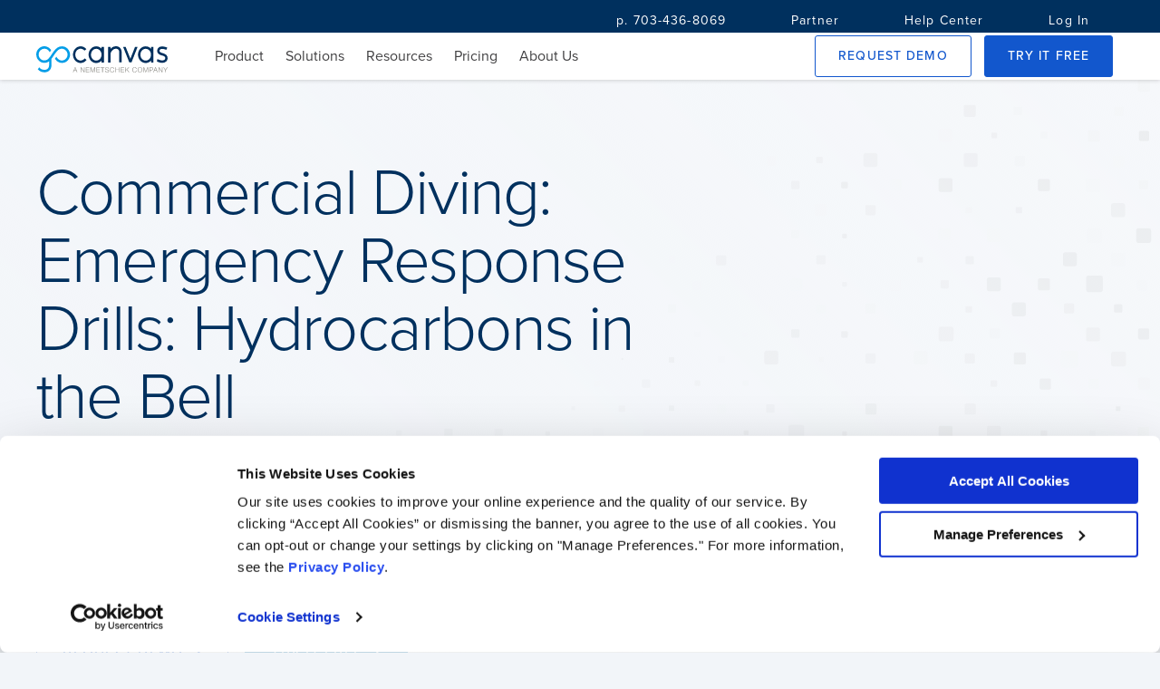

--- FILE ---
content_type: text/html; charset=utf-8
request_url: https://www.gocanvas.com/mobile-forms-apps/22294-Commercial-Diving-Emergency-Response-Drills-Hydrocarbons-in-the-Bell
body_size: 11005
content:
<!DOCTYPE html>
<html lang="en" class="">
  <head>
    <link rel="preconnect" href="https://cdn.gocanvas.com" crossorigin>
  <link rel="preload" href="https://use.typekit.net/rtd0sfw.css" as="style">

  <title>Commercial Diving: Emergency Response Drills: Hydrocarbons in the Bell Form Mobile App - iPhone, iPad, Android</title>
 
  
    <script type="application/ld+json">
    {
      "@context": "https://schema.org",
      "@type": "BreadcrumbList",
      "itemListElement": [{
        "@type": "ListItem",
        "position": 1,
        "name": "GoCanvas",
        "item": "https://www.gocanvas.com"
      },{
        "@type": "ListItem",
        "position": 2,
        "name": "Mobile Forms",
        "item": "https://www.gocanvas.com/mobile-forms-apps"
      },{
        "@type": "ListItem",
        "position": 3,
        "name": "Commercial Diving: Emergency Response Drills: Hydrocarbons in the Bell"
      }]
    }
  </script>

 
  <!-- Google Analytics -->
  
    <script>
      //<![CDATA[
      (function(i,s,o,g,r,a,m){i['GoogleAnalyticsObject']=r;i[r]=i[r]||function(){
              (i[r].q=i[r].q||[]).push(arguments)},i[r].l=1*new Date();a=s.createElement(o),
          m=s.getElementsByTagName(o)[0];a.async=1;a.src=g;m.parentNode.insertBefore(a,m)
      })(window,document,'script','//www.google-analytics.com/analytics.js','ga');
      
      ga('set', 'anonymizeIp', true);
      ga('create', "UA-8721026-1", 'auto');
      ga('require', 'displayfeatures');
      
        ga('set', 'location', window.location.href.split(/[?#]/)[0]);
        ga('set', 'title', window.location.pathname.replace(/\//g, ' ').trim());

      ga('send', 'pageview');
      
      //]]>
    </script>



  <meta name="y_key" content="c301645c0d800215"/>
  <meta http-equiv="Content-Type" content="text/html; charset=utf-8" />
  <meta id='view_port' name="viewport" content="width=device-width, initial-scale=1.0" />
  <meta http-equiv="X-UA-Compatible" content="IE=edge"/>
  <meta name="description" content="Commercial Diving: Emergency Response Drills: Hydrocarbons in the Bell Form Mobile App - Easily accessible from a smartphone or tablet, the emergency diving..." />
  <meta property="og:title" content="Commercial Diving: Emergency Response Drills: Hydrocarbons in the Bell" />
  <meta property="og:type" content="website" />
  <meta property="og:url" content="https://www.gocanvas.com/mobile-forms-apps/22294-Commercial-Diving-Emergency-Response-Drills-Hydrocarbons-in-the-Bell"/>
  <meta property="og:image" content="&lt;img cdn=&quot;true&quot; class=&quot;form-template--icon&quot; external=&quot;true&quot; width=&quot;48&quot; height=&quot;48&quot; loading=&quot;lazy&quot; alt=&quot;Form Template Icon&quot; src=&quot;https://cdn.gocanvas.com/library_item_icons/667139/thumb.png&quot; /&gt;"/>
  <meta property="og:description" content="Easily accessible from a smartphone or tablet, the emergency diving operations app helps train commercial divers and diving contractors in how to properly..." />
  <meta name="google-site-verification" content="rcDkcvDd-RqlmBcRTwBWZ5zWjV2wcxzbo7Kwtb1u_bw" />
  <link rel="icon" href="//cdn.gocanvas.com/discovery/packs/static/sources/images/favicon_new-21845870163850c76f04.png" type="image/png" sizes="16x16"/>
  <meta name="author" content="Canvas Solutions, Inc."/>
  <meta name="apple-itunes-app" content="app-id=418917158"/>
  <meta name="google-play-app" content="app-id=com.gocanvas"/>
  
      <script>
      window.GC_APP_CATEGORIES = ["Human Resources & Time Management", "Workplace Safety"]
    </script>

  
  <meta name="csrf-param" content="authenticity_token" />
<meta name="csrf-token" content="ABO7PTSzQC2Pef7QXmrlAscmwZdJe2vVdgd0RiKayHCi9SDi1lEFh-fJFdzmNtQNaZ_yKJInWb-vHTVqAOfX3g" />
  
  <link rel="stylesheet" href="//cdn.gocanvas.com/discovery/packs/css/app-store-next-8aa51b44.css" />
  
  
  
  
  
  
  
      <meta name="robots" content="noindex,nofollow">
    <meta name="keywords" content="">

  
        <link rel="canonical" href="https://www.gocanvas.com/mobile-forms-apps/22294-Commercial-Diving-Emergency-Response-Drills-Hydrocarbons-in-the-Bell" />

  
  <script>
    window.GC = window.GC || {}
    GC.queue = GC.queue || []
    GC.enqueue = function(func) {
      GC.queue.push({method: func})
    }
  </script>
  
  <script>
    GC.enqueue(function() {
      Honeybadger.configure({
        apiKey: "d5581e80",
        environment: "production" || 'development',
        debug: true
      })
    });
  </script>
  <link rel="stylesheet" href="https://use.typekit.net/rtd0sfw.css" media="print" onload="this.media='all'">
</head>

  <body>
    <!-- Wrapper-->
    <div id="wrapper">
      <!-- Page header -->
      <!-- Navigation -->
      <nav class="foundry--nav nav--fixed" role="navigation">
    <div class="nav--secondary hide--small">
      <div class="nav--container align--end">
          <a class="foundry--button button--text button--condensed nav-secondary--link" href=tel:703-436-8069>
          <span class="button--label">p. 703-436-8069</span>
          </a>
          <a class="foundry--button button--text button--condensed nav-secondary--link" href=/partner-program>
          <span class="button--label">Partner</span>
          </a>
          <a class="foundry--button button--text button--condensed nav-secondary--link" href=https://help.gocanvas.com/hc/en-us>
          <span class="button--label">Help Center</span>
          </a>
          <a class="foundry--button button--text button--condensed nav-secondary--link" href=/login>
          <span class="button--label">Log In</span>
          </a>
      </div>
    </div>
  <div class="nav--primary nav--container">
    <div class="nav--logo">
      <a href="/">
        <img alt="GoCanvas" cdn="true" src="//cdn.gocanvas.com/discovery/packs/static/sources/images/canvas_logo_wModifier-b52b8d897d3d3ccb6dc1.svg" />
      </a>
    </div>
    <div class="nav--toggle visible--small">
      <i class="foundry-icon icon--menu"></i>
    </div>
    <div class="main--nav">
        <div class="nav--group   ">
          <span class="nav--link" > Product
              <i class="foundry-icon icon--chevron-down hide--large open-indicator"></i>
          </span>
          <div class="sub--group ">
            <div class="group--wrap">
              <ul class="nav--list ">
                  <li class="nav--item">
                    <a href="/products">Overview</a>
                  </li>
                  <li class="nav--item">
                    <a href="/mobile-forms-apps">Form Templates</a>
                  </li>
                  <li class="nav--item">
                    <a href="/content/integrations">Integrations</a>
                  </li>
                  <li class="nav--item">
                    <a href="/content/analytics">Analytics</a>
                  </li>
              </ul>
            </div>
        </div>
    </div>
        <div class="nav--group   ">
          <span class="nav--link" > Solutions
              <i class="foundry-icon icon--chevron-down hide--large open-indicator"></i>
          </span>
          <div class="sub--group  sub--group__large ">
            <div class="group--wrap">
                <div class="group--header">
                  <div class="group--title">
                    Top Industries
                  </div>
                  <div class="group--description">
                    
                  </div>
                </div>
              <ul class="nav--list wrap--list list--three">
                  <li class="nav--item">
                    <a href="/content/industries/construction">Construction</a>
                  </li>
                  <li class="nav--item">
                    <a href="/solutions/industries/field-services">Field Services</a>
                  </li>
                  <li class="nav--item">
                    <a href="/solutions/industries/manufacturing">Manufacturing</a>
                  </li>
                  <li class="nav--item">
                    <a href="/solutions/industries/oil-gas">Oil &amp; Gas</a>
                  </li>
                  <li class="nav--item">
                    <a href="/solutions/industries/transportation-logistics">Transportation &amp; Logistics </a>
                  </li>
              </ul>
            </div>
            <div class="group--wrap">
                <div class="group--header">
                  <div class="group--title">
                    Common Business Needs
                  </div>
                  <div class="group--description">
                    
                  </div>
                </div>
              <ul class="nav--list wrap--list list--two">
                  <li class="nav--item">
                    <a href="/business-needs/compliance-safety">Compliance &amp; Safety</a>
                  </li>
                  <li class="nav--item">
                    <a href="/business-needs/job-site-operations">Job Site Operations</a>
                  </li>
                  <li class="nav--item">
                    <a href="/business-needs/maintenance-management">Maintenance Management</a>
                  </li>
              </ul>
            </div>
        </div>
    </div>
        <div class="nav--group   hide--large ">
            <a href=/partner-program class="nav--link" > Partner </a>
          </a>
    </div>
        <div class="nav--group   ">
          <span class="nav--link" > Resources
              <i class="foundry-icon icon--chevron-down hide--large open-indicator"></i>
          </span>
          <div class="sub--group ">
            <div class="group--wrap">
              <ul class="nav--list ">
                  <li class="nav--item">
                    <a href="https://help.gocanvas.com/hc/en-us/community/topics">Community</a>
                  </li>
                  <li class="nav--item">
                    <a href="/content/blog/category/case-studies">Case Studies</a>
                  </li>
                  <li class="nav--item">
                    <a href="/content/tour/testimonials">Testimonials</a>
                  </li>
                  <li class="nav--item">
                    <a href="/content/blog">Blog</a>
                  </li>
                  <li class="nav--item">
                    <a href="/content/webinars">Webinars</a>
                  </li>
                  <li class="nav--item">
                    <a href="/content/resources-and-guides">eBooks</a>
                  </li>
              </ul>
            </div>
        </div>
    </div>
        <div class="nav--group   ">
            <a href=/pricing class="nav--link" > Pricing </a>
          </a>
    </div>
        <div class="nav--group   ">
            <a href=/about-us class="nav--link" > About Us </a>
          </a>
    </div>
  <div class="nav--group hide--large">
    <div class="account--section">
        <a class="login--link" href="/login">Log In</a>
    </div>
  </div>
  <div class="nav--group cta--group hide--large">
    <a class="foundry--button button--outlined button--condensed button--active-alt full-width" href="/content/demo">
      <span class="button--label">Request Demo</span>
</a>    <a href=tel:703-436-8069>
      p. 703-436-8069
    </a>
    </div>
  </div>
    <div class="nav--group">
      <a class="foundry--button button--outlined button--condensed button--active-alt nav--button hide--small" href="/content/demo">
        <span class="button--label">Request Demo</span>
</a>      <a class="foundry--button button--contained button--condensed button--active nav--button" href="/signup">
        <span class="button--label">Try it Free</span>
</a>    </div>
</div>
</nav>

      <!-- End Navigation -->
      <!-- Main view  -->
      <main role="main" id="page-wrapper" class="layout--form-templates" data-controller="form-templates wistia">
          
        
        








<div class="form-template--hero full-bleed">
  <div class="container">
    <div class="hero--content__wrap">
      <h1 class="hero--title hero--heading">
        Commercial Diving: Emergency Response Drills: Hydrocarbons in the Bell
      </h1>
      <div class="hero--subtitle hero--heading">
        Form Template
      </div>
      <div class="hero--description">
        <p>The Commercial Diving Emergency Response Drills Hydrocarbons in the Bell mobile app provides a helpful training guide for commercial divers. </p>
      </div>
      <div class="hero--buttons">
          <a class="foundry--button button--outlined button--condensed button--marketing" id="demo__btn" href="/content/demo?form_template_id=1353447">
            <span class="button--label">Request Demo <i class="foundry-icon icon--angle-right button--icon"></i></span>
</a>          <a class="foundry--button button--contained button--condensed button--marketing" id="signup__btn" href="/signup?form_template_id=1353447">
            <span class="button--label">Try It Free <i class="foundry-icon icon--angle-right button--icon"></i></span>
</a>      </div>
    </div>
  </div>
</div>


<div class="fullbleed foundry--surface surface--flat cta--block company-logos--cta">
  <div class="container">
    <div class="title--block title--medium">
      <h2 class="title"><span class="title--highlight">5,000 Companies</span> save time and money with GoCanvas</h2>
    </div>
    <div class="company-logos--wrap cta--list space--md">
        <img alt="Lumen Logo" cdn="true" loading="lazy" src="//cdn.gocanvas.com/discovery/packs/static/sources/images/app-store/logos/lumen-7acc62648a87a9757c64.png" />
        <img alt="Post Consumer Brands Logo" cdn="true" loading="lazy" src="//cdn.gocanvas.com/discovery/packs/static/sources/images/app-store/logos/post-consumer-brands-6bc1d47250cc8f0ac562.png" />
        <img alt="Saluda Hill Landscapes Logo" cdn="true" loading="lazy" src="//cdn.gocanvas.com/discovery/packs/static/sources/images/app-store/logos/saluda-hill-landscapes-af295e682f620755438d.png" />
        <img alt="Te3co Logo" cdn="true" loading="lazy" src="//cdn.gocanvas.com/discovery/packs/static/sources/images/app-store/logos/te3co-93c2fcd0c915594b8ae6.png" />
        <img alt="Two Men and a Truck Logo" cdn="true" loading="lazy" src="//cdn.gocanvas.com/discovery/packs/static/sources/images/app-store/logos/two-men-and-a-truck-7abafae1cf2ae3258e76.png" />
        <img alt="VIP Lighting Logo" cdn="true" loading="lazy" src="//cdn.gocanvas.com/discovery/packs/static/sources/images/app-store/logos/vip-lighting-6e1ae716556207546932.png" />
    </div>
  </div>
</div>

<div class="template--information full-bleed space--lg">
  <div class="container">
    <div class="foundry--surface template--wrapper">
      <div class="template--content">
        <div class="template--media">
          <div class="video--content wistia_responsive_padding" data-wistia-target="video">
            <div class="app-features__video-container wistia_responsive_padding" style="position:relative;">
              <div class="wistia_responsive_wrapper" style="height:100%;left:0;position:absolute;top:0;width:100%;">
                <span data-cy="how-it-works-video" class="wistia_embed wistia_async_kb2prnxytc popover=true popoverAnimateThumbnail=true videoFoam=true" style="display:inline-block;height:100%;position:relative;width:100%"                            >
                </span>
              </div>
            </div>
          </div>
        </div>
        <div class="template--description">
          <p>Easily accessible from a smartphone or tablet, the emergency diving operations app helps train commercial divers and diving contractors in how to properly respond to occupational exposure to hydrocarbons.</p>

<p>The ADCI recommends that companies who perform diving operations develop and perform the necessary emergency response drills (ERDs) applicable to their work. With the handy Commercial Diving Emergency Response Drills Hydrocarbons in the Bell app, it's easy for scuba diving teams to refine their emergency response plan. The occupational safety app covers the use of protective equipment, water rescues and proper containment of hydrocarbons in diving equipment. </p>

        </div>
      </div>
    </div>
  </div>
</div>
  <div class="full-bleed space--md">
    <div class="feature--row container">
      <div class="details--row">
        <div class="foundry--surface">
          <div class="details--list">
  <div class="details--title">
   Features
  </div>
  <ul class="list">
      <li class="details--item">
        <i class="foundry-icon icon--check-circle detail--icon"></i>Signature Capture
      </li>
      <li class="details--item">
        <i class="foundry-icon icon--check-circle detail--icon"></i>Submission Editing
      </li>
      <li class="details--item">
        <i class="foundry-icon icon--check-circle detail--icon"></i>Reference Data
      </li>
      <li class="details--item">
        <i class="foundry-icon icon--check-circle detail--icon"></i>Dispatch
      </li>
  </ul>
    <a class="foundry--button button--text details--button" href="/content/tour/canvas_features">
      Read More <i class="foundry-icon icon--angle-right button--icon"></i>
</a></div>

        </div>
        <div class="foundry--surface">
          <div class="details--list">
  <div class="details--title">
   Platforms
  </div>
  <ul class="list">
      <li class="details--item">
        <i class="foundry-icon icon--check-circle detail--icon"></i>iPhone
      </li>
      <li class="details--item">
        <i class="foundry-icon icon--check-circle detail--icon"></i>iPad
      </li>
      <li class="details--item">
        <i class="foundry-icon icon--check-circle detail--icon"></i>Android
      </li>
      <li class="details--item">
        <i class="foundry-icon icon--check-circle detail--icon"></i>Windows
      </li>
  </ul>
    <a class="foundry--button button--text details--button" href="/content/tour/canvas_features">
      Read More <i class="foundry-icon icon--angle-right button--icon"></i>
</a></div>

        </div>
        <div class="foundry--surface">
          <div class="details--list">
  <div class="details--title">
   Integrations
  </div>
  <ul class="list">
      <li class="details--item">
        <i class="foundry-icon icon--check-circle detail--icon"></i>Quickbooks
      </li>
      <li class="details--item">
        <i class="foundry-icon icon--check-circle detail--icon"></i>Salesforce
      </li>
      <li class="details--item">
        <i class="foundry-icon icon--check-circle detail--icon"></i>Google Docs
      </li>
      <li class="details--item">
        <i class="foundry-icon icon--check-circle detail--icon"></i>Dropbox
      </li>
  </ul>
    <a class="foundry--button button--text details--button" href="/content/integrations">
      Read More <i class="foundry-icon icon--angle-right button--icon"></i>
</a></div>

        </div>
      </div>
  </div>
</div>

<section class="other-templates--section full-bleed">
  <div class="container">
    <div class="title--block">
      <div class="eyebrow">Not quite right?</div>
      <h2>
        <div class="title">GoCanvas accounts come</div>
        <div class="title--highlight">with hundreds of form templates</div>
      </h2>
    </div>
    <form action="/mobile-forms-apps/search" method="get" class="space--md" data-form-templates-target="search" data-action="form-templates#doSearch">
  <input name="utf8" type="hidden" value="✓">
  <div class="foundry--exposed-dropdown form-template--search">
    <div class="dropdown-input__wrapper foundry--input-fields search--input">
      <input class="input-fields__input" id="terms" type="text" placeholder=" " name="terms" autoComplete="off" required value="" data-action="input->form-templates#autoComplete"/>
      <label class="input-fields__label" for="terms">
        Search
      </label>
      <button type="submit" class="input-fields__icon-container search-submit--button" aria-label="search">
        <div class="dropdown--indicator foundry-icon foundry-icon--svg">
          <svg xmlns="http://www.w3.org/2000/svg" viewBox="0 0 512 512"><!-- Font Awesome Pro 5.15.4 by @fontawesome - https://fontawesome.com License - https://fontawesome.com/license (Commercial License) --><path d="M508.5 468.9L387.1 347.5c-2.3-2.3-5.3-3.5-8.5-3.5h-13.2c31.5-36.5 50.6-84 50.6-136C416 93.1 322.9 0 208 0S0 93.1 0 208s93.1 208 208 208c52 0 99.5-19.1 136-50.6v13.2c0 3.2 1.3 6.2 3.5 8.5l121.4 121.4c4.7 4.7 12.3 4.7 17 0l22.6-22.6c4.7-4.7 4.7-12.3 0-17zM208 368c-88.4 0-160-71.6-160-160S119.6 48 208 48s160 71.6 160 160-71.6 160-160 160z"/></svg>
        </div>
      </button>
    </div>
    <div class="dropdown-menu__wrapper foundry--surface" data-form-templates-target="autocompleteOptions">
    </div>
  </div>
</form>

        <div class="title--block">
          <p class="related--category">
            <a href="/mobile-forms-apps/222-Workplace-Safety/show_category">More Workplace Safety Templates</a>
          </p>
        </div>
        <div class="related--forms">
          <ul class="form--list">
              <li class="form--option">
                <div class="form-template--card foundry--surface">
  <a href="/mobile-forms-apps/22324-Commercial-Diving-Underwater-Excavation-Operations-Guidelines" class="form--link">
    <p class="form--title">Commercial Diving: Underwater Excavation Operations Guide...</p>
    <div class="form--meta">
      <figure class="form--icon-wrap">
        <img cdn="true" class="form-template--icon" external="true" width="48" height="48" loading="lazy" alt="Form Template Icon" src="https://cdn.gocanvas.com/library_item_icons/667219/thumb.png" />
      </figure>
      <div class="form--categories">
        <p class="form--category">Workplace Safety</p>
        <p class="form--subcategory">Guidelines</p>
      </div>
    </div>
  </a>
</div>

              </li>
              <li class="form--option">
                <div class="form-template--card foundry--surface">
  <a href="/mobile-forms-apps/22325-Commercial-Diving-High-Pressure-Water-Blasting-Checklist" class="form--link">
    <p class="form--title">Commercial Diving: High-Pressure Water Blasting Checklist</p>
    <div class="form--meta">
      <figure class="form--icon-wrap">
        <img cdn="true" class="form-template--icon" external="true" width="48" height="48" loading="lazy" alt="Form Template Icon" src="https://cdn.gocanvas.com/library_item_icons/667245/thumb.png" />
      </figure>
      <div class="form--categories">
        <p class="form--category">Workplace Safety</p>
        <p class="form--subcategory">Guidelines</p>
      </div>
    </div>
  </a>
</div>

              </li>
              <li class="form--option">
                <div class="form-template--card foundry--surface">
  <a href="/mobile-forms-apps/22326-Commercial-Diving-Hydrogen-Sulfide-H-S-Recommended-Guidelines" class="form--link">
    <p class="form--title">Commercial Diving: Hydrogen Sulfide (H₂S) Recommended Gui...</p>
    <div class="form--meta">
      <figure class="form--icon-wrap">
        <img cdn="true" class="form-template--icon" external="true" width="48" height="48" loading="lazy" alt="Form Template Icon" src="https://cdn.gocanvas.com/library_item_icons/667246/thumb.png" />
      </figure>
      <div class="form--categories">
        <p class="form--category">Workplace Safety</p>
        <p class="form--subcategory">Guidelines</p>
      </div>
    </div>
  </a>
</div>

              </li>
              <li class="form--option">
                <div class="form-template--card foundry--surface">
  <a href="/mobile-forms-apps/22323-Commercial-Diving-Underwater-Lift-Bag-Operation-Guidelines" class="form--link">
    <p class="form--title">Commercial Diving: Underwater Lift Bag Operation Guidelines</p>
    <div class="form--meta">
      <figure class="form--icon-wrap">
        <img cdn="true" class="form-template--icon" external="true" width="48" height="48" loading="lazy" alt="Form Template Icon" src="https://cdn.gocanvas.com/library_item_icons/667216/thumb.png" />
      </figure>
      <div class="form--categories">
        <p class="form--category">Workplace Safety</p>
        <p class="form--subcategory">Guidelines</p>
      </div>
    </div>
  </a>
</div>

              </li>
              <li class="form--option">
                <div class="form-template--card foundry--surface">
  <a href="/mobile-forms-apps/22271-Underwater-Cutting-and-Welding-Checklist" class="form--link">
    <p class="form--title">Underwater Cutting and Welding Checklist</p>
    <div class="form--meta">
      <figure class="form--icon-wrap">
        <img cdn="true" class="form-template--icon" external="true" width="48" height="48" loading="lazy" alt="Form Template Icon" src="https://cdn.gocanvas.com/library_item_icons/667065/thumb.png" />
      </figure>
      <div class="form--categories">
        <p class="form--category">Welding &amp; Metal Work Services</p>
        <p class="form--subcategory">Checklists</p>
      </div>
    </div>
  </a>
</div>

              </li>
              <li class="form--option">
                <div class="form-template--card foundry--surface">
  <a href="/mobile-forms-apps/22344-Commercial-Diving-Commercial-Diver-Training-Program-Audit-Report-Personnel-Requirements" class="form--link">
    <p class="form--title">Commercial Diving: Commercial Diver Training Program Audi...</p>
    <div class="form--meta">
      <figure class="form--icon-wrap">
        <img cdn="true" class="form-template--icon" external="true" width="48" height="48" loading="lazy" alt="Form Template Icon" src="https://cdn.gocanvas.com/library_item_icons/667300/thumb.png" />
      </figure>
      <div class="form--categories">
        <p class="form--category">Workplace Safety</p>
        <p class="form--subcategory">Audits</p>
      </div>
    </div>
  </a>
</div>

              </li>
              <li class="form--option">
                <div class="form-template--card foundry--surface">
  <a href="/mobile-forms-apps/22320-Commercial-Diving-Procedures-for-Diving-in-Hot-Water-" class="form--link">
    <p class="form--title">Commercial Diving: Procedures for Diving in  Hot Water  </p>
    <div class="form--meta">
      <figure class="form--icon-wrap">
        <img cdn="true" class="form-template--icon" external="true" width="48" height="48" loading="lazy" alt="Form Template Icon" src="https://cdn.gocanvas.com/library_item_icons/667210/thumb.png" />
      </figure>
      <div class="form--categories">
        <p class="form--category">Workplace Safety</p>
        <p class="form--subcategory">Procedures</p>
      </div>
    </div>
  </a>
</div>

              </li>
              <li class="form--option">
                <div class="form-template--card foundry--surface">
  <a href="/mobile-forms-apps/22322-Commercial-Diving-Life-Support-Equipment-Procedures-Checklist" class="form--link">
    <p class="form--title">Commercial Diving: Life-Support Equipment Procedures Chec...</p>
    <div class="form--meta">
      <figure class="form--icon-wrap">
        <img cdn="true" class="form-template--icon" external="true" width="48" height="48" loading="lazy" alt="Form Template Icon" src="https://cdn.gocanvas.com/library_item_icons/667214/thumb.png" />
      </figure>
      <div class="form--categories">
        <p class="form--category">Workplace Safety</p>
        <p class="form--subcategory">Checklists</p>
      </div>
    </div>
  </a>
</div>

              </li>
          </ul>
        </div>
  </div>
</section>

<div class="logo--block cta--block full-bleed space--lg">
  <div class="container cta--list">
      <div class="app-logo">
        <img alt="GetApp Rating" class="img-responsive lazy" cdn="true" loading="lazy" width="400" height="292" src="//cdn.gocanvas.com/discovery/packs/static/sources/images/app-store/app-store-detail/GetApp_white-31f4cd54f554fd803edf.png" />
      </div>
      <div class="app-logo">
        <img alt="Capterra Rating" class="img-responsive lazy" cdn="true" loading="lazy" width="400" height="292" src="//cdn.gocanvas.com/discovery/packs/static/sources/images/app-store/app-store-detail/Capterra_white-99a46e490b1d0e988aff.png" />
      </div>
      <div class="app-logo">
        <img alt="G2 Rating" class="img-responsive lazy" cdn="true" loading="lazy" width="400" height="292" src="//cdn.gocanvas.com/discovery/packs/static/sources/images/app-store/app-store-detail/G2_white-5831e8b61747ae6d706d.png" />
      </div>
      <div class="app-logo">
        <img alt="Software Advice Rating" class="img-responsive lazy" cdn="true" loading="lazy" width="400" height="292" src="//cdn.gocanvas.com/discovery/packs/static/sources/images/app-store/app-store-detail/SoftwareAdvice_white-29367684c97696359279.png" />
      </div>
    <span class="logo--disclaimer">*The Capterra SoftwareAdvice ​and GetApp logos are a service mark of Gartner, Inc. and/or its affiliates and is used herein with permission.*</span>
  </div>
</div>

<section class="cta--video-quote full--bleed space--lg">
  <div class="container">
    <div class="title--block">
      <h2 class="title">Don't take our <span class="title--highlight">word for it...</span></h2>
    </div>
    <div class="video-quote--wrapper foundry--surface space--md">
      <div class="quote--content">
        <div class="quote--wrap">
          <blockquote class="quote">
            “I’m not a tech guy and I was able to pick this thing up in probably an
            hour, and actually start to build apps. I’ve done them over lunch when
            I’ve gotten frustrated with a process that didn’t exist in our company.
            So for non tech people who’ve got a problem, the support here is
            awesome and I’d recommend it to anybody, not just in our industry.”
            <cite class="quote--meta">
              <p class="meta--primary">
                Dave Kramer, PennLine Service
              </p>
            </cite>
          </blockquote>
        </div>
      </div>
      <div class="video--container" data-wistia-target="video">
        <div id="wistia-hmzcte9wwe-1" class="wistia_embed wistia_async_hmzcte9wwe popover=true popoverAnimateThumbnail=true popoverContent=link videoFoam=true video--content">
          <img class="img-responsive lazy" cdn="true" loading="lazy" alt="Dave Kramer, PennLine Service" width="539" height="393" src="//cdn.gocanvas.com/discovery/packs/static/sources/images/app-store/backgrounds/video-img-bc00925740e6d462d0b2.jpg" />
          <svg width="80" height="81" viewBox="0 0 80 81" fill="none" xmlns="http://www.w3.org/2000/svg" class="play-button">
            <circle cx="40" cy="40.8965" r="40" class="play-button--circle"/>
            <path d="M33.2002 33.6024V48.7632C33.2002 50.8197 34.5923 51.6563 36.3095 50.6347L49.0735 43.0352C50.7913 42.0122 50.7913 40.3549 49.0735 39.3322L36.3095 31.7329C34.5923 30.7103 33.2002 31.548 33.2002 33.6024Z" class="play-button--triangle"/>
          </svg>
        </div>
      </div>
    </div>
  </div>
</section>

<div class="cta--block full-bleed space--lg">
  <div class="container cta--contact">
    <h2 class="contact--heading">Connect with one of our experts today.</h2>
    <p class="contact--content">We’ll help you put together the right solution for your needs.</p>
    <a href="/demo" class="foundry--button button--outlined button--contact">
      <span class="button--label">Contact Us <i class="foundry-icon icon--angle-right button--icon"></i></span>
    </a>
  </div>
</div>


<script>
    window.currentUser = false;
</script>

        <!-- Footer -->
        <!-- Footer logged out-->
<footer class="foundry--footer footer" id="footer">
  <!-- Begin Footer Container -->
  <div class="container">
    <div class="footer--container">
      <div class="footer--nav__block">
        <h3 class="footer--nav__title">
          Company
        </h3>
        <ul class="footer--nav__items">
          <li class="footer--nav__item">
            <a href="https://www.nemetschek.com/">Nemetschek Group</a>
          </li>
          <li class="footer--nav__item">
            <a href="/about-us">About Us</a>
          </li>
          <li class="footer--nav__item">
            <a href="/about-us/careers" target="_blank" class="font-size-xs">Careers</a>
          </li>
          <li class="footer--nav__item">
            <a href="/content/about-us/policy" target="_blank" class="font-size-xs">Policies</a>
          </li>
        </ul>
      </div>
      <div class="footer--nav__block">
        <h3 class="footer--nav__title">
          <a href="http://help.gocanvas.com">Help Center</a>
        </h3>
        <ul class="footer--nav__items">
          <li class="footer--nav__item">
            <a href="http://help.gocanvas.com" target="_blank" class="font-size-xs">Help</a>
          </li>
          <li class="footer--nav__item">
            <a href="https://www.gocanvas.com/m" >Download GoCanvas</a>
          </li>
        </ul>
      </div>
      <div class="footer--nav__block">
        <h3 class="footer--nav__title">
          <a href="/contact-us">Contact</a>
        </h3>
        <ul class="footer--nav__items">
          <li class="footer--nav__item">
            <a href="mailto:sales@gocanvas.com">sales@gocanvas.com</a>
          </li>
          <li class="footer--nav__item">
            <a href="tel:1-703-436-8069">p. 703-436-8069</a>
          </li>
        </ul>
      </div>
      <div class="footer--nav__block">
        <h3 class="footer--nav__title">
          Follow Us
        </h3>
        <ul class="footer--nav__items nav--inline">
          <li class="footer--nav__item">
            <a href="https://www.facebook.com/MyGoCanvas?ref=mf" target="_blank" title="GoCanvas Facebook">
              <svg width="23" height="23" viewBox="0 0 23 23" fill="none" xmlns="http://www.w3.org/2000/svg">
                <path d="M23 11.569C22.999 5.4134 18.2083 0.336189 12.0987 0.0159189C5.98917 -0.304351 0.699954 4.24445 0.0632459 10.3666C-0.573463 16.4888 3.66526 22.0407 9.70835 23V14.9116H6.77297V11.569H9.70835V9.01937C9.70835 6.12014 11.4156 4.51161 14.0429 4.51161C14.9026 4.52442 15.7599 4.60582 16.6069 4.75502V7.5837H15.1715C14.6689 7.51832 14.1639 7.68534 13.7978 8.03801C13.4317 8.39068 13.244 8.89111 13.2871 9.39921V11.5698H16.4813L15.9705 14.9124H13.2894V23C18.8796 22.1116 22.9968 17.2634 22.9969 11.569" fill="#718DA8"/>
              </svg>
            </a>
          </li>
          <li class="footer--nav__item">
            <a href="https://twitter.com/GoCanvas" target="_blank" title="GoCanvas Twitter">
              <svg width="27" height="22" viewBox="0 0 27 22" fill="none" xmlns="http://www.w3.org/2000/svg">
                <path d="M23.767 5.63928C23.7823 5.87545 23.7823 6.11252 23.7823 6.35049C23.7823 13.6189 18.5358 21.9999 8.94204 21.9999C6.10801 22.004 3.33272 21.148 0.94751 19.534C1.35955 19.5859 1.77413 19.6123 2.1891 19.613C4.53799 19.6155 6.81937 18.7846 8.66614 17.254C6.43478 17.21 4.47668 15.6752 3.79346 13.4348C4.57511 13.5937 5.38091 13.5614 6.1489 13.3405C3.71645 12.8224 1.9666 10.5694 1.96428 7.95252V7.87799C2.68958 8.30453 3.50155 8.54076 4.33165 8.56675C2.03838 6.95394 1.32982 3.73864 2.71366 1.22472C5.36199 4.66098 9.26925 6.75001 13.463 6.97191C12.9235 4.54529 13.9975 2.03918 16.0811 0.862598C18.1647 -0.313986 20.738 0.132572 22.3543 1.9512C23.5222 1.70824 24.6423 1.25664 25.666 0.615878C25.2767 1.88968 24.4617 2.97091 23.3727 3.6583C24.4068 3.52935 25.4166 3.23755 26.3686 2.79263C25.6682 3.89688 24.787 4.8608 23.7662 5.63928" fill="#718DA8"/>
              </svg>
            </a>
          </li>
          <li class="footer--nav__item">
            <a href="https://www.linkedin.com/company/gocanvas" target="_blank" title="GoCanvas LinkedIn">
              <svg width="23" height="23" viewBox="0 0 23 23" fill="none" xmlns="http://www.w3.org/2000/svg">
                <path fill-rule="evenodd" clip-rule="evenodd" d="M0 11.5C0 5.14873 5.14873 0 11.5 0C14.55 0 17.4751 1.2116 19.6317 3.36827C21.7884 5.52494 23 8.45001 23 11.5C23 17.8513 17.8513 23 11.5 23C5.14873 23 0 17.8513 0 11.5ZM8.405 16.9875V9.2H5.81667V16.9875H8.405ZM7.11 8.1375H7.09333C6.58856 8.16822 6.109 7.91409 5.85099 7.47915C5.59299 7.04421 5.59988 6.50151 5.86884 6.07326C6.13781 5.64501 6.62367 5.40314 7.1275 5.44667C7.63487 5.40803 8.12086 5.65796 8.38456 6.09313C8.64826 6.5283 8.64488 7.07478 8.3758 7.50665C8.10673 7.93853 7.61768 8.18242 7.11083 8.1375H7.11ZM15.1508 16.9875H17.7408L17.7383 12.5217C17.7383 10.13 16.4608 9.0175 14.7567 9.0175C13.8001 8.97786 12.9008 9.47343 12.4233 10.3033V9.2H9.83333C9.86833 9.93 9.83333 16.9875 9.83333 16.9875H12.4283V12.6383C12.4174 12.4245 12.4457 12.2104 12.5117 12.0067C12.71 11.4426 13.2412 11.0638 13.8392 11.06C14.7767 11.06 15.1508 11.7742 15.1508 12.8208V16.9875Z" fill="#718DA8"/>
              </svg>
            </a>
          </li>
        </ul>
      </div>
    </div>
    <div class="footer--copyright">
      <span>
        &copy; 2026, All rights reserved.
      </span>
      <span>
        <a href="/content/about-us/policy/privacy-policy">Privacy Policy</a>
      </span>
      <span>
        <a href="/content/about-us/policy/canvas-terms-of-service">Terms & Conditions</a>
      </span>
    </div>
    <!-- End Footer Container -->
  </div>
</footer>

        <!-- End Footer -->
      </main>
    </div>
    <!-- End wrapper-->
      <script>
    (function(apiKey){
        (function(p,e,n,d,o){var v,w,x,y,z;o=p[d]=p[d]||{};o._q=[];
        v=['initialize','identify','updateOptions','pageLoad'];for(w=0,x=v.length;w<x;++w)(function(m){
            o[m]=o[m]||function(){o._q[m===v[0]?'unshift':'push']([m].concat([].slice.call(arguments,0)));};})(v[w]);
            y=e.createElement(n);y.defer=!0;y.src='https://cdn.pendo.io/agent/static/'+apiKey+'/pendo.js';
            z=e.getElementsByTagName(n)[0];z.parentNode.insertBefore(y,z);})(window,document,'script','pendo');
      pendo.initialize({});
    })('3184566c-3b7b-4466-4314-e19791f780c0');
  </script>

      <!-- Google Tag Manager -->
    <script type='text/javascript'>
      dataLayer = [{"appId":22294,"categories":["Human Resources & Time Management","Workplace Safety"],"appTitle":"Commercial Diving: Emergency Response Drills: Hydrocarbons in the Bell","logged_in":false}];
    </script>
  <script>
    (function(w,d,s,l,i){w[l]=w[l]||[];w[l].push({'gtm.start':
          new Date().getTime(),event:'gtm.js'});var f=d.getElementsByTagName(s)[0],
          j=d.createElement(s),dl=l!='dataLayer'?'&l='+l:'';j.defer=true;j.src=
          '//www.googletagmanager.com/gtm.js?id='+i+dl;f.parentNode.insertBefore(j,f);
      })(window,document,'script','dataLayer','GTM-N44247');
  </script>
  <noscript>
    <iframe src="//www.googletagmanager.com/ns.html?id=GTM-N44247" height="0" width="0" style="display:none;visibility:hidden"></iframe>
  </noscript>
  <!-- End Google Tag Manager -->

    <script src="//cdn.gocanvas.com/discovery/packs/js/runtime-92fe19359d955e1766ff.js" defer="defer"></script>
<script src="//cdn.gocanvas.com/discovery/packs/js/522-2e42b0895f28adbad98d.js" defer="defer"></script>
<script src="//cdn.gocanvas.com/discovery/packs/js/601-5362b9d4010d8d5954a0.js" defer="defer"></script>
<script src="//cdn.gocanvas.com/discovery/packs/js/app-store-next-9414ab003d69584b7c65.js" defer="defer"></script>
  </body>
</html>


--- FILE ---
content_type: text/plain
request_url: https://c.6sc.co/?m=1
body_size: 2
content:
6suuid=8aaa3717043e1300f32e6f692202000095ac2000